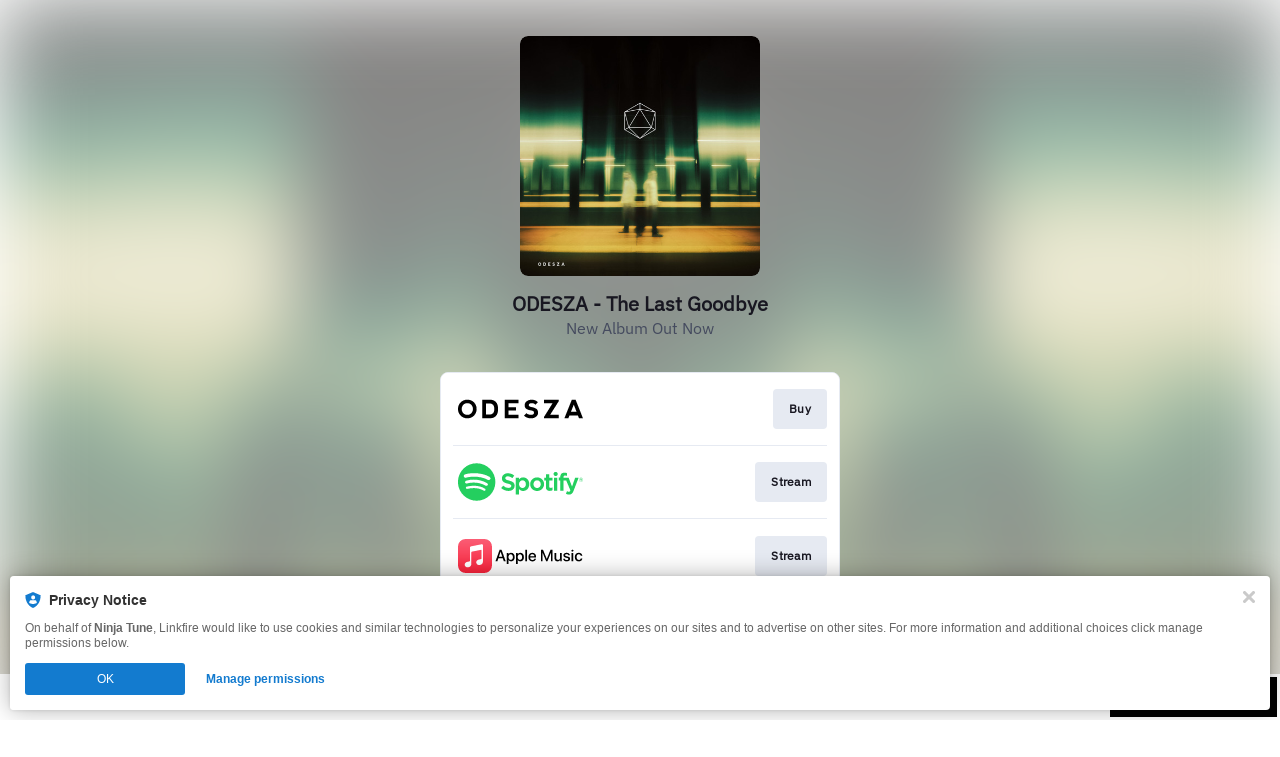

--- FILE ---
content_type: image/svg+xml
request_url: https://services.linkfire.com/logo_odesza_onlight.svg
body_size: 1117
content:
<?xml version="1.0" encoding="utf-8"?>
<!-- Generator: Adobe Illustrator 20.1.0, SVG Export Plug-In . SVG Version: 6.00 Build 0)  -->
<svg version="1.1" id="logos" xmlns="http://www.w3.org/2000/svg" xmlns:xlink="http://www.w3.org/1999/xlink" x="0px" y="0px"
	 viewBox="0 0 125 40" enable-background="new 0 0 125 40" xml:space="preserve">
<g id="Layer_2_1_">
</g>
<title>odesza</title>
<path d="M9.332,25.845c1.648,0,2.99-0.559,4.026-1.677s1.554-2.506,1.553-4.163c0-1.657-0.518-3.044-1.553-4.163
	c-1.035-1.118-2.386-1.677-4.052-1.677c-1.649,0-2.991,0.559-4.026,1.677s-1.553,2.506-1.553,4.163c0,1.657,0.518,3.044,1.553,4.163
	S7.666,25.845,9.332,25.845 M2.672,26.646C0.891,24.861,0,22.647,0,20.005c0-2.651,0.891-4.867,2.672-6.648
	c1.781-1.781,3.997-2.672,6.648-2.672c2.651,0,4.867,0.891,6.648,2.672c1.781,1.781,2.672,3.997,2.672,6.648
	c0,2.651-0.891,4.867-2.672,6.648c-1.781,1.781-3.997,2.672-6.648,2.672S4.453,28.432,2.672,26.646"/>
<path d="M31.393,25.608c3.305-0.008,4.962-1.876,4.97-5.605c-0.009-3.728-1.665-5.592-4.97-5.592h-3.455v11.196L31.393,25.608z
	 M24.21,29.323v-18.65h7.183c5.799,0,8.698,3.111,8.698,9.332c0,6.213-2.899,9.319-8.698,9.319L24.21,29.323z"/>
<polygon points="46.841,29.324 46.841,10.698 60.535,10.685 60.535,14.164 50.57,14.164 50.57,18.141 58.037,18.141 58.037,21.608 
	50.57,21.608 50.57,25.845 60.51,25.845 60.51,29.324 "/>
<path d="M77.178,11.307c0.953,0.414,1.843,1.035,2.672,1.864l-2.485,2.485c-0.828-0.994-1.988-1.491-3.479-1.491
	s-2.444,0.352-2.858,1.056c-0.414,0.704-0.414,1.305,0,1.802s1.367,0.87,2.858,1.118c1.536,0.152,3.01,0.686,4.287,1.553
	c1.284,0.87,1.926,2.257,1.926,4.163c0,1.491-0.685,2.774-2.056,3.849s-2.968,1.614-4.791,1.615c-1.732,0-3.177-0.248-4.337-0.743
	c-1.112-0.465-2.125-1.14-2.982-1.988l2.485-2.485c0.828,0.994,2.237,1.574,4.225,1.74c1.657,0,2.69-0.352,3.1-1.056
	c0.41-0.704,0.41-1.408,0-2.112c-0.41-0.704-1.444-1.139-3.1-1.305c-1.45-0.152-2.849-0.618-4.101-1.367
	c-1.243-0.746-1.864-2.029-1.864-3.849c0-1.648,0.706-2.972,2.119-3.97c1.413-0.999,2.864-1.498,4.355-1.497
	c1.732,0,3.074,0.207,4.026,0.621"/>
<polygon points="100.84,29.324 85.916,29.324 85.928,28.081 94.614,14.164 85.928,14.164 85.916,10.685 100.84,10.685 
	100.84,12.052 92.117,25.845 100.84,25.845 "/>
<path d="M115.793,15.658l-2.836,7.083h5.592L115.793,15.658z M106.373,29.327l7.455-18.639h3.728L125,29.315l-3.964,0.012
	l-1.118-2.864h-8.45l-1.118,2.858L106.373,29.327z"/>
<rect x="0" y="0" fill="none" width="125" height="40"/>
</svg>


--- FILE ---
content_type: image/svg+xml
request_url: https://services.linkfire.com/logo_youtube_onlight.svg
body_size: 1853
content:
<?xml version="1.0" encoding="utf-8"?>
<!-- Generator: Adobe Illustrator 21.1.0, SVG Export Plug-In . SVG Version: 6.00 Build 0)  -->
<svg version="1.1" xmlns="http://www.w3.org/2000/svg" xmlns:xlink="http://www.w3.org/1999/xlink" x="0px" y="0px"
	 viewBox="0 0 125 40" enable-background="new 0 0 125 40" xml:space="preserve">
<g id="bg" display="none">
	<rect display="inline" fill="#FFFFFF" width="125" height="40"/>
</g>
<g id="icons">
	<g>
		<g>
			<path fill="#FF0000" d="M39.032,10.405c-0.458-1.715-1.809-3.066-3.524-3.524c-3.109-0.833-15.575-0.833-15.575-0.833
				s-12.466,0-15.575,0.833C2.642,7.339,1.291,8.69,0.833,10.405C0,13.514,0,20,0,20s0,6.486,0.833,9.595
				c0.458,1.715,1.809,3.066,3.524,3.524c3.109,0.833,15.575,0.833,15.575,0.833s12.466,0,15.575-0.833
				c1.715-0.458,3.066-1.809,3.524-3.524C39.865,26.486,39.865,20,39.865,20S39.865,13.514,39.032,10.405z"/>
			<polygon fill="#FFFFFF" points="15.946,25.98 26.303,20 15.946,14.02 			"/>
		</g>
		<g>
			<g>
				<path fill="#282828" d="M57.864,31.434c-0.789-0.532-1.35-1.359-1.682-2.48c-0.333-1.121-0.499-2.613-0.499-4.476v-2.537
					c0-1.882,0.19-3.393,0.57-4.533c0.38-1.14,0.974-1.971,1.782-2.494c0.808-0.522,1.867-0.784,3.179-0.784
					c1.292,0,2.328,0.266,3.107,0.798c0.779,0.532,1.349,1.364,1.71,2.494c0.361,1.131,0.542,2.637,0.542,4.519v2.537
					c0,1.863-0.176,3.36-0.527,4.49c-0.352,1.131-0.922,1.958-1.71,2.48c-0.789,0.522-1.858,0.784-3.207,0.784
					C59.741,32.232,58.653,31.966,57.864,31.434z M62.283,28.697c0.218-0.57,0.328-1.501,0.328-2.794v-5.445
					c0-1.254-0.11-2.171-0.328-2.751c-0.219-0.58-0.604-0.87-1.155-0.87c-0.532,0-0.908,0.29-1.126,0.87
					c-0.219,0.58-0.328,1.497-0.328,2.751v5.445c0,1.293,0.104,2.224,0.314,2.794c0.209,0.57,0.589,0.855,1.14,0.855
					C61.679,29.552,62.064,29.267,62.283,28.697z"/>
				<path fill="#282828" d="M118.415,24.519v0.884c0,1.122,0.033,1.963,0.1,2.523c0.066,0.561,0.204,0.969,0.413,1.226
					c0.209,0.257,0.532,0.385,0.969,0.385c0.589,0,0.993-0.228,1.212-0.684c0.218-0.456,0.337-1.216,0.356-2.281l3.393,0.2
					c0.019,0.152,0.029,0.361,0.029,0.627c0,1.616-0.442,2.822-1.326,3.621c-0.884,0.798-2.134,1.197-3.749,1.197
					c-1.938,0-3.298-0.608-4.077-1.825c-0.779-1.216-1.169-3.098-1.169-5.645v-3.051c0-2.623,0.404-4.537,1.212-5.744
					c0.808-1.207,2.19-1.81,4.148-1.81c1.349,0,2.385,0.247,3.107,0.741c0.722,0.494,1.23,1.264,1.525,2.309
					c0.295,1.045,0.442,2.49,0.442,4.333v2.993H118.415z M118.913,17.164c-0.199,0.247-0.333,0.651-0.399,1.212
					c-0.067,0.561-0.1,1.411-0.1,2.552v1.254h2.879v-1.254c0-1.121-0.038-1.972-0.114-2.552c-0.076-0.579-0.214-0.988-0.413-1.226
					c-0.2-0.237-0.509-0.356-0.927-0.356C119.422,16.794,119.113,16.918,118.913,17.164z"/>
				<path fill="#282828" d="M48.284,24.192L43.808,8.028h3.906l1.568,7.327c0.399,1.806,0.694,3.345,0.884,4.618h0.114
					c0.133-0.912,0.428-2.442,0.884-4.59l1.625-7.355h3.906l-4.533,16.164v7.755h-3.877V24.192z"/>
				<path fill="#282828" d="M79.276,14.471v17.476h-3.079l-0.342-2.138H75.77c-0.837,1.616-2.091,2.423-3.763,2.423
					c-1.16,0-2.015-0.38-2.566-1.14c-0.551-0.76-0.827-1.948-0.827-3.564V14.471h3.934V27.3c0,0.779,0.086,1.335,0.257,1.668
					c0.171,0.333,0.456,0.499,0.855,0.499c0.342,0,0.67-0.104,0.984-0.314c0.314-0.209,0.546-0.475,0.699-0.798V14.471H79.276z"/>
				<path fill="#282828" d="M99.456,14.471v17.476h-3.079l-0.342-2.138h-0.085c-0.837,1.616-2.091,2.423-3.763,2.423
					c-1.16,0-2.015-0.38-2.566-1.14c-0.551-0.76-0.827-1.948-0.827-3.564V14.471h3.934V27.3c0,0.779,0.086,1.335,0.257,1.668
					c0.171,0.333,0.456,0.499,0.855,0.499c0.342,0,0.67-0.104,0.984-0.314c0.314-0.209,0.546-0.475,0.699-0.798V14.471H99.456z"/>
				<path fill="#282828" d="M89.967,11.193h-3.906v20.754h-3.849V11.193h-3.906V8.028h11.66V11.193z"/>
				<path fill="#282828" d="M112.477,17.265c-0.238-1.102-0.623-1.9-1.155-2.395c-0.532-0.494-1.264-0.741-2.195-0.741
					c-0.722,0-1.397,0.204-2.024,0.613c-0.627,0.409-1.112,0.946-1.454,1.611h-0.029l0-9.208h-3.792v24.802h3.25l0.399-1.653h0.086
					c0.304,0.589,0.76,1.055,1.368,1.397c0.608,0.342,1.283,0.513,2.024,0.513c1.33,0,2.309-0.613,2.936-1.839
					c0.627-1.226,0.941-3.14,0.941-5.744v-2.765C112.833,19.898,112.714,18.368,112.477,17.265z M108.87,24.393
					c0,1.274-0.053,2.271-0.157,2.993c-0.105,0.723-0.281,1.236-0.527,1.54c-0.247,0.304-0.58,0.456-0.998,0.456
					c-0.323,0-0.623-0.076-0.898-0.228c-0.276-0.152-0.499-0.38-0.67-0.684v-9.921c0.133-0.475,0.361-0.865,0.684-1.169
					c0.323-0.304,0.674-0.456,1.055-0.456c0.399,0,0.708,0.157,0.927,0.47c0.218,0.314,0.371,0.841,0.456,1.582
					c0.086,0.741,0.128,1.796,0.128,3.164V24.393z"/>
			</g>
		</g>
	</g>
</g>
</svg>
